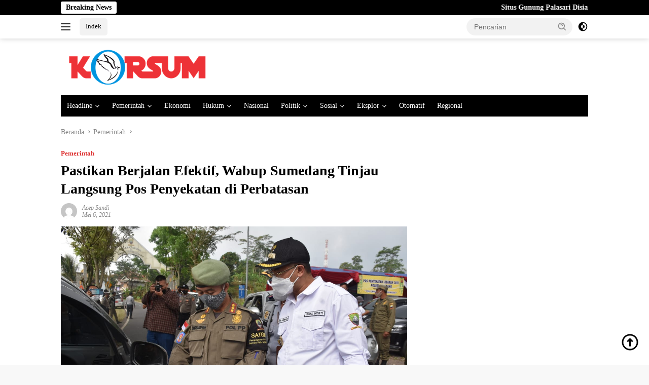

--- FILE ---
content_type: text/html; charset=UTF-8
request_url: https://www.korsum.id/pastikan-berjalan-efektif-wabup-sumedang-tinjau-langsung-pos-penyekatan-di-perbatasan/
body_size: 19920
content:
<!doctype html><html lang="id"><head><script data-no-optimize="1">var litespeed_docref=sessionStorage.getItem("litespeed_docref");litespeed_docref&&(Object.defineProperty(document,"referrer",{get:function(){return litespeed_docref}}),sessionStorage.removeItem("litespeed_docref"));</script> <meta charset="UTF-8"><meta name="viewport" content="width=device-width, initial-scale=1"><link rel="profile" href="https://gmpg.org/xfn/11"><meta name='robots' content='index, follow, max-image-preview:large, max-snippet:-1, max-video-preview:-1' /><title>Berjalan Efektif, Wabup Tinjau Langsung Pos Penyekatan di Perbatasan</title><meta name="description" content="Untuk memastikan Pos Penyekatan berjalan efektif sesuai prosedur yang ditetapkan sekaligus memberikan arahan langsung kepada para petugas di" /><link rel="canonical" href="https://www.korsum.id/pastikan-berjalan-efektif-wabup-sumedang-tinjau-langsung-pos-penyekatan-di-perbatasan/" /><meta property="og:locale" content="id_ID" /><meta property="og:type" content="article" /><meta property="og:title" content="Berjalan Efektif, Wabup Tinjau Langsung Pos Penyekatan di Perbatasan" /><meta property="og:description" content="Untuk memastikan Pos Penyekatan berjalan efektif sesuai prosedur yang ditetapkan sekaligus memberikan arahan langsung kepada para petugas di" /><meta property="og:url" content="https://www.korsum.id/pastikan-berjalan-efektif-wabup-sumedang-tinjau-langsung-pos-penyekatan-di-perbatasan/" /><meta property="og:site_name" content="korsum.id" /><meta property="article:published_time" content="2021-05-06T13:43:10+00:00" /><meta property="article:modified_time" content="2021-05-09T08:13:17+00:00" /><meta property="og:image" content="https://www.korsum.id/wp-content/uploads/2021/05/IMG-20210506-WA0083.jpg" /><meta property="og:image:width" content="1280" /><meta property="og:image:height" content="853" /><meta property="og:image:type" content="image/jpeg" /><meta name="author" content="Acep Sandi" /><meta name="twitter:card" content="summary_large_image" /><meta name="twitter:creator" content="@KoranSumedang" /><meta name="twitter:site" content="@KoranSumedang" /><meta name="twitter:label1" content="Ditulis oleh" /><meta name="twitter:data1" content="Acep Sandi" /><meta name="twitter:label2" content="Estimasi waktu membaca" /><meta name="twitter:data2" content="2 menit" /> <script type="application/ld+json" class="yoast-schema-graph">{"@context":"https://schema.org","@graph":[{"@type":"NewsArticle","@id":"https://www.korsum.id/pastikan-berjalan-efektif-wabup-sumedang-tinjau-langsung-pos-penyekatan-di-perbatasan/#article","isPartOf":{"@id":"https://www.korsum.id/pastikan-berjalan-efektif-wabup-sumedang-tinjau-langsung-pos-penyekatan-di-perbatasan/"},"author":{"name":"Acep Sandi","@id":"https://www.korsum.id/#/schema/person/0f8e278014994abd41633a0607fedf3f"},"headline":"Pastikan Berjalan Efektif, Wabup Sumedang Tinjau Langsung Pos Penyekatan di Perbatasan","datePublished":"2021-05-06T13:43:10+00:00","dateModified":"2021-05-09T08:13:17+00:00","mainEntityOfPage":{"@id":"https://www.korsum.id/pastikan-berjalan-efektif-wabup-sumedang-tinjau-langsung-pos-penyekatan-di-perbatasan/"},"wordCount":279,"commentCount":0,"publisher":{"@id":"https://www.korsum.id/#organization"},"image":{"@id":"https://www.korsum.id/pastikan-berjalan-efektif-wabup-sumedang-tinjau-langsung-pos-penyekatan-di-perbatasan/#primaryimage"},"thumbnailUrl":"https://www.korsum.id/wp-content/uploads/2021/05/IMG-20210506-WA0083.jpg","keywords":["Idul Fitri 1442 Hijriah","Mudik Lebaran","Pos Penyekatan","Wakil Bupati Sumedang"],"articleSection":["Pemerintah"],"inLanguage":"id","potentialAction":[{"@type":"CommentAction","name":"Comment","target":["https://www.korsum.id/pastikan-berjalan-efektif-wabup-sumedang-tinjau-langsung-pos-penyekatan-di-perbatasan/#respond"]}]},{"@type":"WebPage","@id":"https://www.korsum.id/pastikan-berjalan-efektif-wabup-sumedang-tinjau-langsung-pos-penyekatan-di-perbatasan/","url":"https://www.korsum.id/pastikan-berjalan-efektif-wabup-sumedang-tinjau-langsung-pos-penyekatan-di-perbatasan/","name":"Berjalan Efektif, Wabup Tinjau Langsung Pos Penyekatan di Perbatasan","isPartOf":{"@id":"https://www.korsum.id/#website"},"primaryImageOfPage":{"@id":"https://www.korsum.id/pastikan-berjalan-efektif-wabup-sumedang-tinjau-langsung-pos-penyekatan-di-perbatasan/#primaryimage"},"image":{"@id":"https://www.korsum.id/pastikan-berjalan-efektif-wabup-sumedang-tinjau-langsung-pos-penyekatan-di-perbatasan/#primaryimage"},"thumbnailUrl":"https://www.korsum.id/wp-content/uploads/2021/05/IMG-20210506-WA0083.jpg","datePublished":"2021-05-06T13:43:10+00:00","dateModified":"2021-05-09T08:13:17+00:00","description":"Untuk memastikan Pos Penyekatan berjalan efektif sesuai prosedur yang ditetapkan sekaligus memberikan arahan langsung kepada para petugas di","breadcrumb":{"@id":"https://www.korsum.id/pastikan-berjalan-efektif-wabup-sumedang-tinjau-langsung-pos-penyekatan-di-perbatasan/#breadcrumb"},"inLanguage":"id","potentialAction":[{"@type":"ReadAction","target":["https://www.korsum.id/pastikan-berjalan-efektif-wabup-sumedang-tinjau-langsung-pos-penyekatan-di-perbatasan/"]}]},{"@type":"ImageObject","inLanguage":"id","@id":"https://www.korsum.id/pastikan-berjalan-efektif-wabup-sumedang-tinjau-langsung-pos-penyekatan-di-perbatasan/#primaryimage","url":"https://www.korsum.id/wp-content/uploads/2021/05/IMG-20210506-WA0083.jpg","contentUrl":"https://www.korsum.id/wp-content/uploads/2021/05/IMG-20210506-WA0083.jpg","width":1280,"height":853},{"@type":"BreadcrumbList","@id":"https://www.korsum.id/pastikan-berjalan-efektif-wabup-sumedang-tinjau-langsung-pos-penyekatan-di-perbatasan/#breadcrumb","itemListElement":[{"@type":"ListItem","position":1,"name":"KORSUM.id","item":"https://www.korsum.id/"},{"@type":"ListItem","position":2,"name":"Pastikan Berjalan Efektif, Wabup Sumedang Tinjau Langsung Pos Penyekatan di Perbatasan"}]},{"@type":"WebSite","@id":"https://www.korsum.id/#website","url":"https://www.korsum.id/","name":"korsum.id","description":"Kumpulan Berita Online Sumedang Terkini","publisher":{"@id":"https://www.korsum.id/#organization"},"alternateName":"Kumpulan Berita Online Sumedang Terkini","potentialAction":[{"@type":"SearchAction","target":{"@type":"EntryPoint","urlTemplate":"https://www.korsum.id/?s={search_term_string}"},"query-input":{"@type":"PropertyValueSpecification","valueRequired":true,"valueName":"search_term_string"}}],"inLanguage":"id"},{"@type":"Organization","@id":"https://www.korsum.id/#organization","name":"Korsum.id","url":"https://www.korsum.id/","logo":{"@type":"ImageObject","inLanguage":"id","@id":"https://www.korsum.id/#/schema/logo/image/","url":"https://www.korsum.id/wp-content/uploads/2020/01/logo-korsum.png","contentUrl":"https://www.korsum.id/wp-content/uploads/2020/01/logo-korsum.png","width":330,"height":333,"caption":"Korsum.id"},"image":{"@id":"https://www.korsum.id/#/schema/logo/image/"},"sameAs":["https://x.com/KoranSumedang","https://www.youtube.com/channel/UCrCA7vVCtRQDmjYoAHfAh4Q"]},{"@type":"Person","@id":"https://www.korsum.id/#/schema/person/0f8e278014994abd41633a0607fedf3f","name":"Acep Sandi","image":{"@type":"ImageObject","inLanguage":"id","@id":"https://www.korsum.id/#/schema/person/image/","url":"https://secure.gravatar.com/avatar/adab13f028eeb124b41c4491b848bd61365f4bb83a92f1b04e92dd6a07bc0378?s=96&d=mm&r=g","contentUrl":"https://secure.gravatar.com/avatar/adab13f028eeb124b41c4491b848bd61365f4bb83a92f1b04e92dd6a07bc0378?s=96&d=mm&r=g","caption":"Acep Sandi"},"url":"https://www.korsum.id/author/acep-sandi/"}]}</script> <link rel='dns-prefetch' href='//www.googletagmanager.com' /><link rel='dns-prefetch' href='//connect.facebook.net' /><link rel='dns-prefetch' href='//fonts.googleapis.com' /><link rel='dns-prefetch' href='//pagead2.googlesyndication.com' /><link rel="alternate" type="application/rss+xml" title="korsum.id &raquo; Feed" href="https://www.korsum.id/feed/" /><link rel="alternate" type="application/rss+xml" title="korsum.id &raquo; Umpan Komentar" href="https://www.korsum.id/comments/feed/" /><link rel="alternate" type="application/rss+xml" title="korsum.id &raquo; Pastikan Berjalan Efektif, Wabup Sumedang Tinjau Langsung Pos Penyekatan di Perbatasan Umpan Komentar" href="https://www.korsum.id/pastikan-berjalan-efektif-wabup-sumedang-tinjau-langsung-pos-penyekatan-di-perbatasan/feed/" /><link rel="alternate" title="oEmbed (JSON)" type="application/json+oembed" href="https://www.korsum.id/wp-json/oembed/1.0/embed?url=https%3A%2F%2Fwww.korsum.id%2Fpastikan-berjalan-efektif-wabup-sumedang-tinjau-langsung-pos-penyekatan-di-perbatasan%2F" /><link rel="alternate" title="oEmbed (XML)" type="text/xml+oembed" href="https://www.korsum.id/wp-json/oembed/1.0/embed?url=https%3A%2F%2Fwww.korsum.id%2Fpastikan-berjalan-efektif-wabup-sumedang-tinjau-langsung-pos-penyekatan-di-perbatasan%2F&#038;format=xml" /><link data-optimized="2" rel="stylesheet" href="https://www.korsum.id/wp-content/litespeed/css/1f7830586fcc046a7b018f8b1396e889.css?ver=8e86d" /> <script type="litespeed/javascript" data-src="https://www.googletagmanager.com/gtag/js?id=GT-K8M7Z8V" id="google_gtagjs-js"></script> <script id="google_gtagjs-js-after" type="litespeed/javascript">window.dataLayer=window.dataLayer||[];function gtag(){dataLayer.push(arguments)}
gtag("set","linker",{"domains":["www.korsum.id"]});gtag("js",new Date());gtag("set","developer_id.dZTNiMT",!0);gtag("config","GT-K8M7Z8V")</script> <link rel="https://api.w.org/" href="https://www.korsum.id/wp-json/" /><link rel="alternate" title="JSON" type="application/json" href="https://www.korsum.id/wp-json/wp/v2/posts/6633" /><link rel="EditURI" type="application/rsd+xml" title="RSD" href="https://www.korsum.id/xmlrpc.php?rsd" /><meta name="generator" content="Site Kit by Google 1.170.0" /><meta name="google-site-verification" content="H3n_vK0_lOicwr87KLcobB2FZlEP_gH2Ju8oqHv4Jpw" /><link rel="pingback" href="https://www.korsum.id/xmlrpc.php"><script type="litespeed/javascript" data-src="https://pagead2.googlesyndication.com/pagead/js/adsbygoogle.js?client=ca-pub-8054916688406140"
     crossorigin="anonymous"></script> <meta name="google-adsense-platform-account" content="ca-host-pub-2644536267352236"><meta name="google-adsense-platform-domain" content="sitekit.withgoogle.com"> <script type="litespeed/javascript" data-src="https://pagead2.googlesyndication.com/pagead/js/adsbygoogle.js?client=ca-pub-8054916688406140&amp;host=ca-host-pub-2644536267352236" crossorigin="anonymous"></script> <link rel="icon" href="https://www.korsum.id/wp-content/uploads/2020/01/cropped-logo-korsum-90x90.png" sizes="32x32" /><link rel="icon" href="https://www.korsum.id/wp-content/uploads/2020/01/cropped-logo-korsum.png" sizes="192x192" /><link rel="apple-touch-icon" href="https://www.korsum.id/wp-content/uploads/2020/01/cropped-logo-korsum.png" /><meta name="msapplication-TileImage" content="https://www.korsum.id/wp-content/uploads/2020/01/cropped-logo-korsum.png" /></head><body data-rsssl=1 class="wp-singular post-template-default single single-post postid-6633 single-format-standard wp-custom-logo wp-embed-responsive wp-theme-wpberita idtheme kentooz">
<a class="skip-link screen-reader-text" href="#primary">Langsung ke konten</a><div id="topnavwrap" class="gmr-topnavwrap clearfix"><div class="gmr-topnotification"><div class="container"><div class="list-flex"><div class="row-flex"><div class="text-marquee">Breaking News</div></div><div class="row-flex wrap-marquee"><div class="marquee">				<a href="https://www.korsum.id/revitalisasi-situs-gunung-palasari-sumedang-jadi-wisata-budaya/" class="gmr-recent-marquee" title="Situs Gunung Palasari Disiapkan Jadi Destinasi Wisata Budaya dan Sejarah">Situs Gunung Palasari Disiapkan Jadi Destinasi Wisata Budaya dan Sejarah</a>
<a href="https://www.korsum.id/menbud-ri-revitalisasi-situs-cagar-budaya-di-kabupaten-sumedang/" class="gmr-recent-marquee" title="Menbud RI Akan Aktivasi dan Revitalisasi Situs Cagar Budaya di Kabupaten Sumedang">Menbud RI Akan Aktivasi dan Revitalisasi Situs Cagar Budaya di Kabupaten Sumedang</a>
<a href="https://www.korsum.id/jalan-conggeang-ujungjaya-diperbaiki-lewat-dana-ijd-rp19-miliar/" class="gmr-recent-marquee" title="Jalan Conggeang–Ujungjaya Diperkuat, Perbaikan Didanai Inpres Jalan Daerah">Jalan Conggeang–Ujungjaya Diperkuat, Perbaikan Didanai Inpres Jalan Daerah</a>
<a href="https://www.korsum.id/jembatan-sasak-beureum-ujungjaya-diperbaiki-tahun-2026/" class="gmr-recent-marquee" title="Sasak Beureum Ujungjaya Mulai Diperbaiki, Pemkab Sumedang Kucurkan Rp16 Miliar">Sasak Beureum Ujungjaya Mulai Diperbaiki, Pemkab Sumedang Kucurkan Rp16 Miliar</a>
<a href="https://www.korsum.id/jalan-burujul-sanca-buahdua-diperbaiki-akhir-januari-2026/" class="gmr-recent-marquee" title="Perbaikan Jalan Burujul–Sanca Dimulai Akhir Januari 2026">Perbaikan Jalan Burujul–Sanca Dimulai Akhir Januari 2026</a></div></div></div></div></div><div class="container"><div class="list-flex"><div class="row-flex gmr-navleft">
<a id="gmr-responsive-menu" title="Menu" href="#menus" rel="nofollow"><div class="ktz-i-wrap"><span class="ktz-i"></span><span class="ktz-i"></span><span class="ktz-i"></span></div></a><div class="gmr-logo-mobile"><a class="custom-logo-link" href="https://www.korsum.id/" title="korsum.id" rel="home"><img data-lazyloaded="1" src="[data-uri]" class="custom-logo" data-src="https://www.korsum.id/wp-content/uploads/2022/08/cropped-cropped-LOGO-AGUSTUS.png" width="452" height="108" alt="korsum.id" loading="lazy" /></a></div><a href="https://www.korsum.id/" class="topnav-button nomobile heading-text" title="Indek">Indek</a></div><div class="row-flex gmr-navright"><div class="gmr-table-search"><form method="get" class="gmr-searchform searchform" action="https://www.korsum.id/">
<input type="text" name="s" id="s" placeholder="Pencarian" />
<input type="hidden" name="post_type" value="post" />
<button type="submit" role="button" class="gmr-search-submit gmr-search-icon">
<svg xmlns="http://www.w3.org/2000/svg" aria-hidden="true" role="img" width="1em" height="1em" preserveAspectRatio="xMidYMid meet" viewBox="0 0 24 24"><path fill="currentColor" d="M10 18a7.952 7.952 0 0 0 4.897-1.688l4.396 4.396l1.414-1.414l-4.396-4.396A7.952 7.952 0 0 0 18 10c0-4.411-3.589-8-8-8s-8 3.589-8 8s3.589 8 8 8zm0-14c3.309 0 6 2.691 6 6s-2.691 6-6 6s-6-2.691-6-6s2.691-6 6-6z"/><path fill="currentColor" d="M11.412 8.586c.379.38.588.882.588 1.414h2a3.977 3.977 0 0 0-1.174-2.828c-1.514-1.512-4.139-1.512-5.652 0l1.412 1.416c.76-.758 2.07-.756 2.826-.002z"/></svg>
</button></form></div>
<a class="darkmode-button topnav-button" title="Mode Gelap" href="#" rel="nofollow"><svg xmlns="http://www.w3.org/2000/svg" aria-hidden="true" role="img" width="1em" height="1em" preserveAspectRatio="xMidYMid meet" viewBox="0 0 24 24"><g fill="currentColor"><path d="M12 16a4 4 0 0 0 0-8v8Z"/><path fill-rule="evenodd" d="M12 2C6.477 2 2 6.477 2 12s4.477 10 10 10s10-4.477 10-10S17.523 2 12 2Zm0 2v4a4 4 0 1 0 0 8v4a8 8 0 1 0 0-16Z" clip-rule="evenodd"/></g></svg></a><div class="gmr-search-btn">
<a id="search-menu-button" class="topnav-button gmr-search-icon" title="Pencarian" href="#" rel="nofollow"><svg xmlns="http://www.w3.org/2000/svg" aria-hidden="true" role="img" width="1em" height="1em" preserveAspectRatio="xMidYMid meet" viewBox="0 0 24 24"><path fill="none" stroke="currentColor" stroke-linecap="round" stroke-width="2" d="m21 21l-4.486-4.494M19 10.5a8.5 8.5 0 1 1-17 0a8.5 8.5 0 0 1 17 0Z"/></svg></a><div id="search-dropdown-container" class="search-dropdown search"><form method="get" class="gmr-searchform searchform" action="https://www.korsum.id/">
<input type="text" name="s" id="s" placeholder="Pencarian" />
<button type="submit" class="gmr-search-submit gmr-search-icon"><svg xmlns="http://www.w3.org/2000/svg" aria-hidden="true" role="img" width="1em" height="1em" preserveAspectRatio="xMidYMid meet" viewBox="0 0 24 24"><path fill="currentColor" d="M10 18a7.952 7.952 0 0 0 4.897-1.688l4.396 4.396l1.414-1.414l-4.396-4.396A7.952 7.952 0 0 0 18 10c0-4.411-3.589-8-8-8s-8 3.589-8 8s3.589 8 8 8zm0-14c3.309 0 6 2.691 6 6s-2.691 6-6 6s-6-2.691-6-6s2.691-6 6-6z"/><path fill="currentColor" d="M11.412 8.586c.379.38.588.882.588 1.414h2a3.977 3.977 0 0 0-1.174-2.828c-1.514-1.512-4.139-1.512-5.652 0l1.412 1.416c.76-.758 2.07-.756 2.826-.002z"/></svg></button></form></div></div></div></div></div></div><div id="page" class="site"><header id="masthead" class="site-header"><div class="container"><div class="site-branding"><div class="gmr-logo"><div class="gmr-logo-wrap"><a class="custom-logo-link logolink" href="https://www.korsum.id" title="korsum.id" rel="home"><img data-lazyloaded="1" src="[data-uri]" class="custom-logo" data-src="https://www.korsum.id/wp-content/uploads/2022/08/cropped-cropped-LOGO-AGUSTUS.png" width="452" height="108" alt="korsum.id" loading="lazy" /></a><div class="close-topnavmenu-wrap"><a id="close-topnavmenu-button" rel="nofollow" href="#"><svg xmlns="http://www.w3.org/2000/svg" aria-hidden="true" role="img" width="1em" height="1em" preserveAspectRatio="xMidYMid meet" viewBox="0 0 32 32"><path fill="currentColor" d="M24 9.4L22.6 8L16 14.6L9.4 8L8 9.4l6.6 6.6L8 22.6L9.4 24l6.6-6.6l6.6 6.6l1.4-1.4l-6.6-6.6L24 9.4z"/></svg></a></div></div></div></div></div></header><div id="main-nav-wrap" class="gmr-mainmenu-wrap"><div class="container"><nav id="main-nav" class="main-navigation gmr-mainmenu"><ul id="primary-menu" class="menu"><li id="menu-item-7748" class="menu-item menu-item-type-taxonomy menu-item-object-category menu-item-has-children menu-item-7748"><a href="https://www.korsum.id/category/berita-utama/">Headline</a><ul class="sub-menu"><li id="menu-item-8272" class="menu-item menu-item-type-taxonomy menu-item-object-category menu-item-8272"><a href="https://www.korsum.id/category/berita-utama/peristiwa/">Peristiwa</a></li></ul></li><li id="menu-item-354" class="menu-item menu-item-type-taxonomy menu-item-object-category current-post-ancestor current-menu-parent current-post-parent menu-item-has-children menu-item-354"><a href="https://www.korsum.id/category/pemerintah/">Pemerintah</a><ul class="sub-menu"><li id="menu-item-8274" class="menu-item menu-item-type-taxonomy menu-item-object-category menu-item-8274"><a href="https://www.korsum.id/category/pemerintah/eksekutif/">Eksekutif</a></li><li id="menu-item-8275" class="menu-item menu-item-type-taxonomy menu-item-object-category menu-item-8275"><a href="https://www.korsum.id/category/pemerintah/skpd/">SKPD</a></li><li id="menu-item-350" class="menu-item menu-item-type-taxonomy menu-item-object-category menu-item-350"><a href="https://www.korsum.id/category/pemerintah/desa/">Desa</a></li></ul></li><li id="menu-item-351" class="menu-item menu-item-type-taxonomy menu-item-object-category menu-item-351"><a href="https://www.korsum.id/category/ekonomi/">Ekonomi</a></li><li id="menu-item-352" class="menu-item menu-item-type-taxonomy menu-item-object-category menu-item-has-children menu-item-352"><a href="https://www.korsum.id/category/hukum/">Hukum</a><ul class="sub-menu"><li id="menu-item-8281" class="menu-item menu-item-type-taxonomy menu-item-object-category menu-item-8281"><a href="https://www.korsum.id/category/hukum/tni/">TNI</a></li><li id="menu-item-8280" class="menu-item menu-item-type-taxonomy menu-item-object-category menu-item-8280"><a href="https://www.korsum.id/category/hukum/polri/">Polri</a></li><li id="menu-item-8278" class="menu-item menu-item-type-taxonomy menu-item-object-category menu-item-8278"><a href="https://www.korsum.id/category/hukum/kejaksaan/">Kejaksaan</a></li><li id="menu-item-8279" class="menu-item menu-item-type-taxonomy menu-item-object-category menu-item-8279"><a href="https://www.korsum.id/category/hukum/pengadilan/">Pengadilan</a></li></ul></li><li id="menu-item-355" class="menu-item menu-item-type-taxonomy menu-item-object-category menu-item-355"><a href="https://www.korsum.id/category/nasional/">Nasional</a></li><li id="menu-item-357" class="menu-item menu-item-type-taxonomy menu-item-object-category menu-item-has-children menu-item-357"><a href="https://www.korsum.id/category/politik/">Politik</a><ul class="sub-menu"><li id="menu-item-8276" class="menu-item menu-item-type-taxonomy menu-item-object-category menu-item-8276"><a href="https://www.korsum.id/category/politik/legislatif/">Legislatif</a></li><li id="menu-item-8277" class="menu-item menu-item-type-taxonomy menu-item-object-category menu-item-8277"><a href="https://www.korsum.id/category/politik/parpol/">Parpol</a></li></ul></li><li id="menu-item-8282" class="menu-item menu-item-type-taxonomy menu-item-object-category menu-item-has-children menu-item-8282"><a href="https://www.korsum.id/category/berita-sosial/">Sosial</a><ul class="sub-menu"><li id="menu-item-358" class="menu-item menu-item-type-taxonomy menu-item-object-category menu-item-358"><a href="https://www.korsum.id/category/berita-sosial/pendidikan/">Pendidikan</a></li><li id="menu-item-374" class="menu-item menu-item-type-taxonomy menu-item-object-category menu-item-374"><a href="https://www.korsum.id/category/berita-sosial/kesehatan/">Kesehatan</a></li><li id="menu-item-8283" class="menu-item menu-item-type-taxonomy menu-item-object-category menu-item-8283"><a href="https://www.korsum.id/category/berita-sosial/berita-budaya/">Budaya</a></li></ul></li><li id="menu-item-8284" class="menu-item menu-item-type-taxonomy menu-item-object-category menu-item-has-children menu-item-8284"><a href="https://www.korsum.id/category/eksplor/">Eksplor</a><ul class="sub-menu"><li id="menu-item-8286" class="menu-item menu-item-type-taxonomy menu-item-object-category menu-item-8286"><a href="https://www.korsum.id/category/eksplor/wisata/">Wisata</a></li><li id="menu-item-8285" class="menu-item menu-item-type-taxonomy menu-item-object-category menu-item-8285"><a href="https://www.korsum.id/category/eksplor/kuliner/">Kuliner</a></li></ul></li><li id="menu-item-356" class="menu-item menu-item-type-taxonomy menu-item-object-category menu-item-356"><a href="https://www.korsum.id/category/otomatif/">Otomatif</a></li><li id="menu-item-376" class="menu-item menu-item-type-taxonomy menu-item-object-category menu-item-376"><a href="https://www.korsum.id/category/regional/">Regional</a></li></ul></nav></div></div><div id="content" class="gmr-content"><div class="container"><div class="row"><main id="primary" class="site-main col-md-8"><article id="post-6633" class="content-single post-6633 post type-post status-publish format-standard has-post-thumbnail hentry category-pemerintah tag-idul-fitri-1442-hijriah tag-mudik-lebaran tag-pos-penyekatan tag-wakil-bupati-sumedang"><div class="breadcrumbs" itemscope itemtype="https://schema.org/BreadcrumbList">
<span class="first-cl" itemprop="itemListElement" itemscope itemtype="https://schema.org/ListItem">
<a itemscope itemtype="https://schema.org/WebPage" itemprop="item" itemid="https://www.korsum.id/" href="https://www.korsum.id/"><span itemprop="name">Beranda</span></a>
<span itemprop="position" content="1"></span>
</span>
<span class="separator"></span>
<span class="0-cl" itemprop="itemListElement" itemscope itemtype="http://schema.org/ListItem">
<a itemscope itemtype="https://schema.org/WebPage" itemprop="item" itemid="https://www.korsum.id/category/pemerintah/" href="https://www.korsum.id/category/pemerintah/"><span itemprop="name">Pemerintah</span></a>
<span itemprop="position" content="2"></span>
</span>
<span class="separator"></span>
<span class="last-cl" itemscope itemtype="https://schema.org/ListItem">
<span itemprop="name">Pastikan Berjalan Efektif, Wabup Sumedang Tinjau Langsung Pos Penyekatan di Perbatasan</span>
<span itemprop="position" content="3"></span>
</span></div><header class="entry-header entry-header-single"><div class="gmr-meta-topic"><strong><span class="cat-links-content"><a href="https://www.korsum.id/category/pemerintah/" rel="category tag">Pemerintah</a></span></strong>&nbsp;&nbsp;</div><h1 class="entry-title"><strong>Pastikan Berjalan Efektif, Wabup Sumedang Tinjau Langsung Pos Penyekatan di Perbatasan</strong></h1><div class="list-table clearfix"><div class="table-row"><div class="table-cell gmr-gravatar-metasingle"><a class="url" href="https://www.korsum.id/author/acep-sandi/" title="Permalink ke: Acep Sandi"><img data-lazyloaded="1" src="[data-uri]" alt='' data-src='https://secure.gravatar.com/avatar/adab13f028eeb124b41c4491b848bd61365f4bb83a92f1b04e92dd6a07bc0378?s=32&#038;d=mm&#038;r=g' data-srcset='https://secure.gravatar.com/avatar/adab13f028eeb124b41c4491b848bd61365f4bb83a92f1b04e92dd6a07bc0378?s=64&#038;d=mm&#038;r=g 2x' class='avatar avatar-32 photo img-cicle' height='32' width='32' decoding='async'/></a></div><div class="table-cell gmr-content-metasingle"><div class="meta-content gmr-content-metasingle"><span class="author vcard"><a class="url fn n" href="https://www.korsum.id/author/acep-sandi/" title="Acep Sandi">Acep Sandi</a></span></div><div class="meta-content gmr-content-metasingle"><span class="posted-on"><time class="entry-date published" datetime="2021-05-06T20:43:10+07:00">Mei 6, 2021</time><time class="updated" datetime="2021-05-09T15:13:17+07:00">Mei 9, 2021</time></span></div></div></div></div></header><figure class="post-thumbnail gmr-thumbnail-single">
<img data-lazyloaded="1" src="[data-uri]" width="1280" height="853" data-src="https://www.korsum.id/wp-content/uploads/2021/05/IMG-20210506-WA0083.jpg" class="attachment-post-thumbnail size-post-thumbnail wp-post-image" alt="" decoding="async" fetchpriority="high" data-srcset="https://www.korsum.id/wp-content/uploads/2021/05/IMG-20210506-WA0083.jpg 1280w, https://www.korsum.id/wp-content/uploads/2021/05/IMG-20210506-WA0083-768x512.jpg 768w" data-sizes="(max-width: 1280px) 100vw, 1280px" /></figure><div class="single-wrap"><div class="entry-content entry-content-single clearfix"><p><strong>Sumedang, KORSUM</strong> &#8211; Untuk memastikan Pos Penyekatan berjalan efektif sesuai prosedur yang ditetapkan sekaligus memberikan arahan langsung kepada para petugas di lapangan, menjelang Hari Raya Idul Fitri 1442 Hijriah.</p><p><strong><a href="https://www.korsum.id/tag/wakil-bupati-sumedang/">Wakil Bupati Sumedang</a></strong> H Erwan Setiawan beserta para Asisten Setda, sebagian Kepala Perangkat Daerah, serta unsur TNI dan Polri melaksanakan Monitoring Pos Penyekatan di Cikaramas Kecamatan Tanjungmedar dan Pos Penyekatan Simpang Kecamatan Pamulihan, Kamis (6/5/2021).</p><p>Penyekatan sendiri, dilakukan bagi para pemudik yang masuk dari luar Kabupaten Sumedang guna untuk memotong mata rantai penyebaran Covid-19.</p><div style="clear:both; margin-top:0em; margin-bottom:1em;"><a href="https://www.korsum.id/bupati-sumedang-ada-tiga-tahapan-dalam-berorganisasi-dan-ada-lima-kategori-kader-ansor/" target="_blank" rel="dofollow" class="u5e582160c5dce464df98229337959f37"><div style="padding-left:1em; padding-right:1em;"><span class="ctaText">Baca Juga</span>&nbsp; <span class="postTitle">Bupati Sumedang : Ada Tiga Tahapan dalam Berorganisasi, dan Ada Lima Kategori Kader Ansor</span></div></a></div><p>&#8220;Penyekatan di semua akses masuk ke <strong><a href="https://tahu.sumedangkab.go.id/">Kabupaten Sumedang</a></strong> ini, sebagai Pemerintah Daerah Kabupaten Sumedang dalam<br>ikhtiar mencegah penyebaran Covid-19,&#8221; kata Wabup disela peninjauan.</p><p>Pada kesempatan itu, Wabup juga turut memeriksa kendaraan yang melintas dan menanyakan maksud tujuan pengemudi datang ke Kabupaten Sumedang.</p><p>Menurutnya, hasil pantauan di lapangan di Pos Penyekatan Desa Cikaramas Kecamatan <strong><a href="https://www.korsum.id/tag/tanjungmedar/">Tanjungmedar</a></strong> pelaksanaannya relatif lancar dan lalu lintas tidak begitu padat.</p><p>&#8220;Tadi ada beberapa kendaraan yang kami putar balik karena tidak sesuai dengan izin kedatangannya ke Kabupaten Sumedang, terutama plat nomor kendaraan dari luar daerah,&#8221; tuturnya.</p><div style="clear:both; margin-top:0em; margin-bottom:1em;"><a href="https://www.korsum.id/dampak-pandemi-covid-19-dishub-sumedang-akan-lakukan-karantina-wilayah-parsial/" target="_blank" rel="dofollow" class="u7778725221d63db46cce32468efcc8a1"><div style="padding-left:1em; padding-right:1em;"><span class="ctaText">Baca Juga</span>&nbsp; <span class="postTitle">Dampak Pandemi Covid 19 Dishub Sumedang Akan Lakukan Karantina Wilayah Parsial</span></div></a></div><p><strong><a href="https://www.korsum.id/tag/wakil-bupati-sumedang/">Wabup</a></strong> juga melaporkan hasil temuannya di lapangan pada saat pemeriksaan, termasuk adanya kendaraan roda empat berplat nomor Bogor.</p><p>&#8220;Alasannya mau nengok saudara sakit di Jatinangor. Tapi karena tidak dilengkapi dengan surat-surat dari daerah asalnya, kami putar balikkan,&#8221; tegasnya.</p><p>Sementara Pos Penyekatan di Simpang Pamulihan, Wabup mengatakan, keberadaannya bersifat Pos Pam untuk pengamanan Idul Fitri juga dan lapis kedua penyekatan dari pos-pos sebelumnya.</p><p>&#8220;Sifatnya hanya Pos Pam dan juga penyaringan atau filter kendaraan yang lolos di Pos Penyekatan Jatinangor dan Cimanggung. Ternyata setelah diperiksa mereka tidak memenuhi syarat sesuai ketentuan yang berlaku. Kita suruh putar balik di sini untuk kembali,&#8221; ucapnya.</p><div style="clear:both; margin-top:0em; margin-bottom:1em;"><a href="https://www.korsum.id/wujudkan-sumedang-kota-parawisata-disparbudpora-lakukan-indentifikasi-sejumlah-permasalahan/" target="_blank" rel="dofollow" class="u02cf9eb419da3a6eee576b0390353cf3"><div style="padding-left:1em; padding-right:1em;"><span class="ctaText">Baca Juga</span>&nbsp; <span class="postTitle">Wujudkan Sumedang Kota Pariwisata, Disparbudpora Lakukan Indentifikasi Sejumlah Permasalahan</span></div></a></div><footer class="entry-footer entry-footer-single">
<span class="tags-links heading-text"><strong><a href="https://www.korsum.id/tag/idul-fitri-1442-hijriah/" rel="tag">Idul Fitri 1442 Hijriah</a> <a href="https://www.korsum.id/tag/mudik-lebaran/" rel="tag">Mudik Lebaran</a> <a href="https://www.korsum.id/tag/pos-penyekatan/" rel="tag">Pos Penyekatan</a> <a href="https://www.korsum.id/tag/wakil-bupati-sumedang/" rel="tag">Wakil Bupati Sumedang</a></strong></span><div class="gmr-cf-metacontent heading-text meta-content"></div></footer></div></div><div class="list-table clearfix"><div class="table-row"><div class="table-cell"><span class="comments-link heading-text"><a href="https://www.korsum.id/pastikan-berjalan-efektif-wabup-sumedang-tinjau-langsung-pos-penyekatan-di-perbatasan/#respond"><svg xmlns="http://www.w3.org/2000/svg" aria-hidden="true" role="img" width="1em" height="1em" preserveAspectRatio="xMidYMid meet" viewBox="0 0 16 16"><path fill="#888" d="M3.05 3A2.5 2.5 0 0 1 5.5 1H12a3 3 0 0 1 3 3v4.5a2.5 2.5 0 0 1-2 2.45V11a2 2 0 0 1-2 2H7.16l-2.579 1.842A1 1 0 0 1 3 14.028V13a2 2 0 0 1-2-2V5a2 2 0 0 1 2-2h.05Zm1.035 0H11a2 2 0 0 1 2 2v4.915A1.5 1.5 0 0 0 14 8.5V4a2 2 0 0 0-2-2H5.5a1.5 1.5 0 0 0-1.415 1ZM12 11V5a1 1 0 0 0-1-1H3a1 1 0 0 0-1 1v6a1 1 0 0 0 1 1h1v2.028L6.84 12H11a1 1 0 0 0 1-1Z"/></svg><span class="text-comment">Komentar</span></a></span></div><div class="table-cell gmr-content-share"><ul class="gmr-socialicon-share pull-right"><li class="facebook"><a href="https://www.facebook.com/sharer/sharer.php?u=https%3A%2F%2Fwww.korsum.id%2Fpastikan-berjalan-efektif-wabup-sumedang-tinjau-langsung-pos-penyekatan-di-perbatasan%2F" target="_blank" rel="nofollow" title="Facebook Share"><svg xmlns="http://www.w3.org/2000/svg" aria-hidden="true" role="img" width="1em" height="1em" preserveAspectRatio="xMidYMid meet" viewBox="0 0 32 32"><path fill="#4267b2" d="M19.254 2C15.312 2 13 4.082 13 8.826V13H8v5h5v12h5V18h4l1-5h-5V9.672C18 7.885 18.583 7 20.26 7H23V2.205C22.526 2.141 21.145 2 19.254 2z"/></svg></a></li><li class="twitter"><a href="https://twitter.com/intent/tweet?url=https%3A%2F%2Fwww.korsum.id%2Fpastikan-berjalan-efektif-wabup-sumedang-tinjau-langsung-pos-penyekatan-di-perbatasan%2F&amp;text=Pastikan%20Berjalan%20Efektif%2C%20Wabup%20Sumedang%20Tinjau%20Langsung%20Pos%20Penyekatan%20di%20Perbatasan" target="_blank" rel="nofollow" title="Tweet Ini"><svg xmlns="http://www.w3.org/2000/svg" width="24" height="24" viewBox="0 0 24 24"><path fill="currentColor" d="M18.205 2.25h3.308l-7.227 8.26l8.502 11.24H16.13l-5.214-6.817L4.95 21.75H1.64l7.73-8.835L1.215 2.25H8.04l4.713 6.231l5.45-6.231Zm-1.161 17.52h1.833L7.045 4.126H5.078L17.044 19.77Z"/></svg></a></li><li class="pin"><a href="https://pinterest.com/pin/create/button/?url=https%3A%2F%2Fwww.korsum.id%2Fpastikan-berjalan-efektif-wabup-sumedang-tinjau-langsung-pos-penyekatan-di-perbatasan%2F&amp;desciption=Pastikan%20Berjalan%20Efektif%2C%20Wabup%20Sumedang%20Tinjau%20Langsung%20Pos%20Penyekatan%20di%20Perbatasan&amp;media=https%3A%2F%2Fwww.korsum.id%2Fwp-content%2Fuploads%2F2021%2F05%2FIMG-20210506-WA0083.jpg" target="_blank" rel="nofollow" title="Tweet Ini"><svg xmlns="http://www.w3.org/2000/svg" aria-hidden="true" role="img" width="1em" height="1em" preserveAspectRatio="xMidYMid meet" viewBox="0 0 32 32"><path fill="#e60023" d="M16.75.406C10.337.406 4 4.681 4 11.6c0 4.4 2.475 6.9 3.975 6.9c.619 0 .975-1.725.975-2.212c0-.581-1.481-1.819-1.481-4.238c0-5.025 3.825-8.588 8.775-8.588c4.256 0 7.406 2.419 7.406 6.863c0 3.319-1.331 9.544-5.644 9.544c-1.556 0-2.888-1.125-2.888-2.737c0-2.363 1.65-4.65 1.65-7.088c0-4.137-5.869-3.387-5.869 1.613c0 1.05.131 2.212.6 3.169c-.863 3.713-2.625 9.244-2.625 13.069c0 1.181.169 2.344.281 3.525c.212.238.106.213.431.094c3.15-4.313 3.038-5.156 4.463-10.8c.769 1.463 2.756 2.25 4.331 2.25c6.637 0 9.619-6.469 9.619-12.3c0-6.206-5.363-10.256-11.25-10.256z"/></svg></a></li><li class="telegram"><a href="https://t.me/share/url?url=https%3A%2F%2Fwww.korsum.id%2Fpastikan-berjalan-efektif-wabup-sumedang-tinjau-langsung-pos-penyekatan-di-perbatasan%2F&amp;text=Pastikan%20Berjalan%20Efektif%2C%20Wabup%20Sumedang%20Tinjau%20Langsung%20Pos%20Penyekatan%20di%20Perbatasan" target="_blank" rel="nofollow" title="Telegram Share"><svg xmlns="http://www.w3.org/2000/svg" aria-hidden="true" role="img" width="1em" height="1em" preserveAspectRatio="xMidYMid meet" viewBox="0 0 15 15"><path fill="none" stroke="#08c" stroke-linejoin="round" d="m14.5 1.5l-14 5l4 2l6-4l-4 5l6 4l2-12Z"/></svg></a></li><li class="whatsapp"><a href="https://api.whatsapp.com/send?text=Pastikan%20Berjalan%20Efektif%2C%20Wabup%20Sumedang%20Tinjau%20Langsung%20Pos%20Penyekatan%20di%20Perbatasan https%3A%2F%2Fwww.korsum.id%2Fpastikan-berjalan-efektif-wabup-sumedang-tinjau-langsung-pos-penyekatan-di-perbatasan%2F" target="_blank" rel="nofollow" title="Kirim Ke WhatsApp"><svg xmlns="http://www.w3.org/2000/svg" aria-hidden="true" role="img" width="1em" height="1em" preserveAspectRatio="xMidYMid meet" viewBox="0 0 32 32"><path fill="#25d366" d="M23.328 19.177c-.401-.203-2.354-1.156-2.719-1.292c-.365-.13-.63-.198-.896.203c-.26.391-1.026 1.286-1.26 1.547s-.464.281-.859.104c-.401-.203-1.682-.62-3.203-1.984c-1.188-1.057-1.979-2.359-2.214-2.76c-.234-.396-.026-.62.172-.818c.182-.182.401-.458.604-.698c.193-.24.255-.401.396-.661c.13-.281.063-.5-.036-.698s-.896-2.161-1.229-2.943c-.318-.776-.651-.677-.896-.677c-.229-.021-.495-.021-.76-.021s-.698.099-1.063.479c-.365.401-1.396 1.359-1.396 3.297c0 1.943 1.427 3.823 1.625 4.104c.203.26 2.807 4.26 6.802 5.979c.953.401 1.693.641 2.271.839c.953.302 1.823.26 2.51.161c.76-.125 2.354-.964 2.688-1.901c.339-.943.339-1.724.24-1.901c-.099-.182-.359-.281-.76-.458zM16.083 29h-.021c-2.365 0-4.703-.641-6.745-1.839l-.479-.286l-5 1.302l1.344-4.865l-.323-.5a13.166 13.166 0 0 1-2.021-7.01c0-7.26 5.943-13.182 13.255-13.182c3.542 0 6.865 1.38 9.365 3.88a13.058 13.058 0 0 1 3.88 9.323C29.328 23.078 23.39 29 16.088 29zM27.359 4.599C24.317 1.661 20.317 0 16.062 0C7.286 0 .14 7.115.135 15.859c0 2.792.729 5.516 2.125 7.927L0 32l8.448-2.203a16.13 16.13 0 0 0 7.615 1.932h.005c8.781 0 15.927-7.115 15.932-15.865c0-4.234-1.651-8.219-4.661-11.214z"/></svg></a></li></ul></div></div></div></article><div id="fb-root"></div><div id="comments" class="gmr-fb-comments"><div id="respond" class="comment-respond"><div class="fb-comments" data-href="https://www.korsum.id/pastikan-berjalan-efektif-wabup-sumedang-tinjau-langsung-pos-penyekatan-di-perbatasan/" data-lazy="true" data-numposts="5" data-width="100%"></div></div></div></main><aside id="secondary" class="widget-area col-md-4 pos-sticky"><section id="custom_html-5" class="widget_text widget widget_custom_html"><div class="textwidget custom-html-widget"><script type="litespeed/javascript" data-src="https://pagead2.googlesyndication.com/pagead/js/adsbygoogle.js?client=ca-pub-8054916688406140"
     crossorigin="anonymous"></script> 
<ins class="adsbygoogle"
style="display:block"
data-ad-client="ca-pub-8054916688406140"
data-ad-slot="3534299794"
data-ad-format="auto"
data-full-width-responsive="true"></ins> <script type="litespeed/javascript">(adsbygoogle=window.adsbygoogle||[]).push({})</script></div></section></aside></div></div></div><footer id="colophon" class="site-footer"><div class="container"><div class="site-info"><div class="gmr-footer-logo">
<a href="https://www.korsum.id" class="custom-footerlogo-link" title="korsum.id"><img data-lazyloaded="1" src="[data-uri]" width="452" height="119" data-src="https://www.korsum.id/wp-content/uploads/2022/08/LOGO-AGUSTUS.png" alt="korsum.id" title="korsum.id" loading="lazy" /></a></div><div class="gmr-social-icons"><ul class="social-icon"><li><a href="https://www.facebook.com/koran.sumedang/" title="Facebook" class="facebook notrename" target="_blank" rel="nofollow"><svg xmlns="http://www.w3.org/2000/svg" xmlns:xlink="http://www.w3.org/1999/xlink" aria-hidden="true" focusable="false" width="1em" height="1em" style="vertical-align: -0.125em;-ms-transform: rotate(360deg); -webkit-transform: rotate(360deg); transform: rotate(360deg);" preserveAspectRatio="xMidYMid meet" viewBox="0 0 24 24"><path d="M13 9h4.5l-.5 2h-4v9h-2v-9H7V9h4V7.128c0-1.783.186-2.43.534-3.082a3.635 3.635 0 0 1 1.512-1.512C13.698 2.186 14.345 2 16.128 2c.522 0 .98.05 1.372.15V4h-1.372c-1.324 0-1.727.078-2.138.298c-.304.162-.53.388-.692.692c-.22.411-.298.814-.298 2.138V9z" fill="#888888"/><rect x="0" y="0" width="24" height="24" fill="rgba(0, 0, 0, 0)" /></svg></a></li><li><a href="https://twitter.com/KoranSumedang" title="Twitter" class="twitter notrename" target="_blank" rel="nofollow"><svg xmlns="http://www.w3.org/2000/svg" width="1em" height="1em" viewBox="0 0 24 24" style="vertical-align: -0.125em;-ms-transform: rotate(360deg); -webkit-transform: rotate(360deg); transform: rotate(360deg);"><path fill="currentColor" d="M18.205 2.25h3.308l-7.227 8.26l8.502 11.24H16.13l-5.214-6.817L4.95 21.75H1.64l7.73-8.835L1.215 2.25H8.04l4.713 6.231l5.45-6.231Zm-1.161 17.52h1.833L7.045 4.126H5.078L17.044 19.77Z"/></svg></a></li><li><a href="https://www.instagram.com/koransumedang/" title="Instagram" class="instagram notrename" target="_blank" rel="nofollow"><svg xmlns="http://www.w3.org/2000/svg" xmlns:xlink="http://www.w3.org/1999/xlink" aria-hidden="true" focusable="false" width="1em" height="1em" style="vertical-align: -0.125em;-ms-transform: rotate(360deg); -webkit-transform: rotate(360deg); transform: rotate(360deg);" preserveAspectRatio="xMidYMid meet" viewBox="0 0 256 256"><path d="M128 80a48 48 0 1 0 48 48a48.054 48.054 0 0 0-48-48zm0 80a32 32 0 1 1 32-32a32.036 32.036 0 0 1-32 32zm44-132H84a56.064 56.064 0 0 0-56 56v88a56.064 56.064 0 0 0 56 56h88a56.064 56.064 0 0 0 56-56V84a56.064 56.064 0 0 0-56-56zm40 144a40.045 40.045 0 0 1-40 40H84a40.045 40.045 0 0 1-40-40V84a40.045 40.045 0 0 1 40-40h88a40.045 40.045 0 0 1 40 40zm-20-96a12 12 0 1 1-12-12a12 12 0 0 1 12 12z" fill="#888888"/><rect x="0" y="0" width="256" height="256" fill="rgba(0, 0, 0, 0)" /></svg></a></li><li><a href="https://www.youtube.com/channel/UCrCA7vVCtRQDmjYoAHfAh4Q" title="Youtube" class="youtube notrename" target="_blank" rel="nofollow"><svg xmlns="http://www.w3.org/2000/svg" xmlns:xlink="http://www.w3.org/1999/xlink" aria-hidden="true" focusable="false" width="1em" height="1em" style="vertical-align: -0.125em;-ms-transform: rotate(360deg); -webkit-transform: rotate(360deg); transform: rotate(360deg);" preserveAspectRatio="xMidYMid meet" viewBox="0 0 24 24"><path d="M19.606 6.995c-.076-.298-.292-.523-.539-.592C18.63 6.28 16.5 6 12 6s-6.628.28-7.069.403c-.244.068-.46.293-.537.592C4.285 7.419 4 9.196 4 12s.285 4.58.394 5.006c.076.297.292.522.538.59C5.372 17.72 7.5 18 12 18s6.629-.28 7.069-.403c.244-.068.46-.293.537-.592C19.715 16.581 20 14.8 20 12s-.285-4.58-.394-5.005zm1.937-.497C22 8.28 22 12 22 12s0 3.72-.457 5.502c-.254.985-.997 1.76-1.938 2.022C17.896 20 12 20 12 20s-5.893 0-7.605-.476c-.945-.266-1.687-1.04-1.938-2.022C2 15.72 2 12 2 12s0-3.72.457-5.502c.254-.985.997-1.76 1.938-2.022C6.107 4 12 4 12 4s5.896 0 7.605.476c.945.266 1.687 1.04 1.938 2.022zM10 15.5v-7l6 3.5l-6 3.5z" fill="#888888"/><rect x="0" y="0" width="24" height="24" fill="rgba(0, 0, 0, 0)" /></svg></a></li><li><a href="https://www.korsum.id/feed/" title="RSS" class="rss notrename" target="_blank" rel="nofollow"><svg xmlns="http://www.w3.org/2000/svg" xmlns:xlink="http://www.w3.org/1999/xlink" aria-hidden="true" focusable="false" width="1em" height="1em" style="vertical-align: -0.125em;-ms-transform: rotate(360deg); -webkit-transform: rotate(360deg); transform: rotate(360deg);" preserveAspectRatio="xMidYMid meet" viewBox="0 0 24 24"><path d="M5.996 19.97a1.996 1.996 0 1 1 0-3.992a1.996 1.996 0 0 1 0 3.992zm-.876-7.993a.998.998 0 0 1-.247-1.98a8.103 8.103 0 0 1 9.108 8.04v.935a.998.998 0 1 1-1.996 0v-.934a6.108 6.108 0 0 0-6.865-6.06zM4 5.065a.998.998 0 0 1 .93-1.063c7.787-.519 14.518 5.372 15.037 13.158c.042.626.042 1.254 0 1.88a.998.998 0 1 1-1.992-.133c.036-.538.036-1.077 0-1.614c-.445-6.686-6.225-11.745-12.91-11.299A.998.998 0 0 1 4 5.064z" fill="#888888"/><rect x="0" y="0" width="24" height="24" fill="rgba(0, 0, 0, 0)" /></svg></a></li></ul></div></div><div class="heading-text text-center"><div class="footer-menu"><ul id="menu-footer-menu" class="menu"><li id="menu-item-7590" class="menu-item menu-item-type-custom menu-item-object-custom menu-item-home menu-item-7590"><a href="https://www.korsum.id/">Beranda</a></li><li id="menu-item-7591" class="menu-item menu-item-type-post_type menu-item-object-page menu-item-7591"><a href="https://www.korsum.id/iklan/">Iklan</a></li><li id="menu-item-7592" class="menu-item menu-item-type-post_type menu-item-object-page menu-item-7592"><a href="https://www.korsum.id/kontak-redaksi/">Kontak</a></li><li id="menu-item-7593" class="menu-item menu-item-type-post_type menu-item-object-page menu-item-7593"><a href="https://www.korsum.id/pedoman-media-cyber/">PM Cyber</a></li><li id="menu-item-7594" class="menu-item menu-item-type-post_type menu-item-object-page menu-item-7594"><a href="https://www.korsum.id/redaksi/">Redaksi</a></li></ul></div>copyright @ 2021 PT. Koran Sumedang mandiri</div></div></footer></div><nav id="side-nav" class="gmr-sidemenu"><ul id="primary-menu" class="menu"><li id="menu-item-7603" class="menu-item menu-item-type-custom menu-item-object-custom menu-item-home menu-item-7603"><a href="https://www.korsum.id/">Home</a></li><li id="menu-item-7604" class="menu-item menu-item-type-custom menu-item-object-custom menu-item-has-children menu-item-7604"><a href="https://www.korsum.id/wp-admin/edit-tags.php?taxonomy=category">Kategori</a><ul class="sub-menu"><li id="menu-item-7609" class="menu-item menu-item-type-taxonomy menu-item-object-category menu-item-7609"><a href="https://www.korsum.id/category/berita-utama/">Headline</a></li><li id="menu-item-7610" class="menu-item menu-item-type-taxonomy menu-item-object-category current-post-ancestor current-menu-parent current-post-parent menu-item-7610"><a href="https://www.korsum.id/category/pemerintah/">Pemerintah</a></li><li id="menu-item-7611" class="menu-item menu-item-type-taxonomy menu-item-object-category menu-item-7611"><a href="https://www.korsum.id/category/politik/">Politik</a></li><li id="menu-item-7607" class="menu-item menu-item-type-taxonomy menu-item-object-category menu-item-7607"><a href="https://www.korsum.id/category/hukum/">Hukum</a></li><li id="menu-item-7606" class="menu-item menu-item-type-taxonomy menu-item-object-category menu-item-7606"><a href="https://www.korsum.id/category/eksplor/">Eksplor</a></li><li id="menu-item-7605" class="menu-item menu-item-type-taxonomy menu-item-object-category menu-item-7605"><a href="https://www.korsum.id/category/ekonomi/">Ekonomi</a></li><li id="menu-item-7613" class="menu-item menu-item-type-taxonomy menu-item-object-category menu-item-7613"><a href="https://www.korsum.id/category/berita-sosial/">Sosial</a></li><li id="menu-item-7608" class="menu-item menu-item-type-taxonomy menu-item-object-category menu-item-7608"><a href="https://www.korsum.id/category/nasional/">Nasional</a></li><li id="menu-item-7612" class="menu-item menu-item-type-taxonomy menu-item-object-category menu-item-7612"><a href="https://www.korsum.id/category/regional/">Regional</a></li></ul></li></ul></nav><div class="gmr-ontop gmr-hide"><svg xmlns="http://www.w3.org/2000/svg" xmlns:xlink="http://www.w3.org/1999/xlink" aria-hidden="true" role="img" width="1em" height="1em" preserveAspectRatio="xMidYMid meet" viewBox="0 0 24 24"><g fill="none"><path d="M14.829 11.948l1.414-1.414L12 6.29l-4.243 4.243l1.415 1.414L11 10.12v7.537h2V10.12l1.829 1.828z" fill="currentColor"/><path fill-rule="evenodd" clip-rule="evenodd" d="M19.778 4.222c-4.296-4.296-11.26-4.296-15.556 0c-4.296 4.296-4.296 11.26 0 15.556c4.296 4.296 11.26 4.296 15.556 0c4.296-4.296 4.296-11.26 0-15.556zm-1.414 1.414A9 9 0 1 0 5.636 18.364A9 9 0 0 0 18.364 5.636z" fill="currentColor"/></g></svg></div> <script type="speculationrules">{"prefetch":[{"source":"document","where":{"and":[{"href_matches":"/*"},{"not":{"href_matches":["/wp-*.php","/wp-admin/*","/wp-content/uploads/*","/wp-content/*","/wp-content/plugins/*","/wp-content/themes/wpberita/*","/*\\?(.+)"]}},{"not":{"selector_matches":"a[rel~=\"nofollow\"]"}},{"not":{"selector_matches":".no-prefetch, .no-prefetch a"}}]},"eagerness":"conservative"}]}</script>  <script type="litespeed/javascript">window.dataLayer=window.dataLayer||[];function gtag(){dataLayer.push(arguments)}
gtag('js',new Date());gtag('config','UA-156671962-1')</script> <script type="litespeed/javascript" data-src="https://www.googletagmanager.com/gtag/js?id=UA-156671962-1&amp;ver=2.1.7" id="wpberita-analytics-js"></script> <script data-no-optimize="1">window.lazyLoadOptions=Object.assign({},{threshold:300},window.lazyLoadOptions||{});!function(t,e){"object"==typeof exports&&"undefined"!=typeof module?module.exports=e():"function"==typeof define&&define.amd?define(e):(t="undefined"!=typeof globalThis?globalThis:t||self).LazyLoad=e()}(this,function(){"use strict";function e(){return(e=Object.assign||function(t){for(var e=1;e<arguments.length;e++){var n,a=arguments[e];for(n in a)Object.prototype.hasOwnProperty.call(a,n)&&(t[n]=a[n])}return t}).apply(this,arguments)}function o(t){return e({},at,t)}function l(t,e){return t.getAttribute(gt+e)}function c(t){return l(t,vt)}function s(t,e){return function(t,e,n){e=gt+e;null!==n?t.setAttribute(e,n):t.removeAttribute(e)}(t,vt,e)}function i(t){return s(t,null),0}function r(t){return null===c(t)}function u(t){return c(t)===_t}function d(t,e,n,a){t&&(void 0===a?void 0===n?t(e):t(e,n):t(e,n,a))}function f(t,e){et?t.classList.add(e):t.className+=(t.className?" ":"")+e}function _(t,e){et?t.classList.remove(e):t.className=t.className.replace(new RegExp("(^|\\s+)"+e+"(\\s+|$)")," ").replace(/^\s+/,"").replace(/\s+$/,"")}function g(t){return t.llTempImage}function v(t,e){!e||(e=e._observer)&&e.unobserve(t)}function b(t,e){t&&(t.loadingCount+=e)}function p(t,e){t&&(t.toLoadCount=e)}function n(t){for(var e,n=[],a=0;e=t.children[a];a+=1)"SOURCE"===e.tagName&&n.push(e);return n}function h(t,e){(t=t.parentNode)&&"PICTURE"===t.tagName&&n(t).forEach(e)}function a(t,e){n(t).forEach(e)}function m(t){return!!t[lt]}function E(t){return t[lt]}function I(t){return delete t[lt]}function y(e,t){var n;m(e)||(n={},t.forEach(function(t){n[t]=e.getAttribute(t)}),e[lt]=n)}function L(a,t){var o;m(a)&&(o=E(a),t.forEach(function(t){var e,n;e=a,(t=o[n=t])?e.setAttribute(n,t):e.removeAttribute(n)}))}function k(t,e,n){f(t,e.class_loading),s(t,st),n&&(b(n,1),d(e.callback_loading,t,n))}function A(t,e,n){n&&t.setAttribute(e,n)}function O(t,e){A(t,rt,l(t,e.data_sizes)),A(t,it,l(t,e.data_srcset)),A(t,ot,l(t,e.data_src))}function w(t,e,n){var a=l(t,e.data_bg_multi),o=l(t,e.data_bg_multi_hidpi);(a=nt&&o?o:a)&&(t.style.backgroundImage=a,n=n,f(t=t,(e=e).class_applied),s(t,dt),n&&(e.unobserve_completed&&v(t,e),d(e.callback_applied,t,n)))}function x(t,e){!e||0<e.loadingCount||0<e.toLoadCount||d(t.callback_finish,e)}function M(t,e,n){t.addEventListener(e,n),t.llEvLisnrs[e]=n}function N(t){return!!t.llEvLisnrs}function z(t){if(N(t)){var e,n,a=t.llEvLisnrs;for(e in a){var o=a[e];n=e,o=o,t.removeEventListener(n,o)}delete t.llEvLisnrs}}function C(t,e,n){var a;delete t.llTempImage,b(n,-1),(a=n)&&--a.toLoadCount,_(t,e.class_loading),e.unobserve_completed&&v(t,n)}function R(i,r,c){var l=g(i)||i;N(l)||function(t,e,n){N(t)||(t.llEvLisnrs={});var a="VIDEO"===t.tagName?"loadeddata":"load";M(t,a,e),M(t,"error",n)}(l,function(t){var e,n,a,o;n=r,a=c,o=u(e=i),C(e,n,a),f(e,n.class_loaded),s(e,ut),d(n.callback_loaded,e,a),o||x(n,a),z(l)},function(t){var e,n,a,o;n=r,a=c,o=u(e=i),C(e,n,a),f(e,n.class_error),s(e,ft),d(n.callback_error,e,a),o||x(n,a),z(l)})}function T(t,e,n){var a,o,i,r,c;t.llTempImage=document.createElement("IMG"),R(t,e,n),m(c=t)||(c[lt]={backgroundImage:c.style.backgroundImage}),i=n,r=l(a=t,(o=e).data_bg),c=l(a,o.data_bg_hidpi),(r=nt&&c?c:r)&&(a.style.backgroundImage='url("'.concat(r,'")'),g(a).setAttribute(ot,r),k(a,o,i)),w(t,e,n)}function G(t,e,n){var a;R(t,e,n),a=e,e=n,(t=Et[(n=t).tagName])&&(t(n,a),k(n,a,e))}function D(t,e,n){var a;a=t,(-1<It.indexOf(a.tagName)?G:T)(t,e,n)}function S(t,e,n){var a;t.setAttribute("loading","lazy"),R(t,e,n),a=e,(e=Et[(n=t).tagName])&&e(n,a),s(t,_t)}function V(t){t.removeAttribute(ot),t.removeAttribute(it),t.removeAttribute(rt)}function j(t){h(t,function(t){L(t,mt)}),L(t,mt)}function F(t){var e;(e=yt[t.tagName])?e(t):m(e=t)&&(t=E(e),e.style.backgroundImage=t.backgroundImage)}function P(t,e){var n;F(t),n=e,r(e=t)||u(e)||(_(e,n.class_entered),_(e,n.class_exited),_(e,n.class_applied),_(e,n.class_loading),_(e,n.class_loaded),_(e,n.class_error)),i(t),I(t)}function U(t,e,n,a){var o;n.cancel_on_exit&&(c(t)!==st||"IMG"===t.tagName&&(z(t),h(o=t,function(t){V(t)}),V(o),j(t),_(t,n.class_loading),b(a,-1),i(t),d(n.callback_cancel,t,e,a)))}function $(t,e,n,a){var o,i,r=(i=t,0<=bt.indexOf(c(i)));s(t,"entered"),f(t,n.class_entered),_(t,n.class_exited),o=t,i=a,n.unobserve_entered&&v(o,i),d(n.callback_enter,t,e,a),r||D(t,n,a)}function q(t){return t.use_native&&"loading"in HTMLImageElement.prototype}function H(t,o,i){t.forEach(function(t){return(a=t).isIntersecting||0<a.intersectionRatio?$(t.target,t,o,i):(e=t.target,n=t,a=o,t=i,void(r(e)||(f(e,a.class_exited),U(e,n,a,t),d(a.callback_exit,e,n,t))));var e,n,a})}function B(e,n){var t;tt&&!q(e)&&(n._observer=new IntersectionObserver(function(t){H(t,e,n)},{root:(t=e).container===document?null:t.container,rootMargin:t.thresholds||t.threshold+"px"}))}function J(t){return Array.prototype.slice.call(t)}function K(t){return t.container.querySelectorAll(t.elements_selector)}function Q(t){return c(t)===ft}function W(t,e){return e=t||K(e),J(e).filter(r)}function X(e,t){var n;(n=K(e),J(n).filter(Q)).forEach(function(t){_(t,e.class_error),i(t)}),t.update()}function t(t,e){var n,a,t=o(t);this._settings=t,this.loadingCount=0,B(t,this),n=t,a=this,Y&&window.addEventListener("online",function(){X(n,a)}),this.update(e)}var Y="undefined"!=typeof window,Z=Y&&!("onscroll"in window)||"undefined"!=typeof navigator&&/(gle|ing|ro)bot|crawl|spider/i.test(navigator.userAgent),tt=Y&&"IntersectionObserver"in window,et=Y&&"classList"in document.createElement("p"),nt=Y&&1<window.devicePixelRatio,at={elements_selector:".lazy",container:Z||Y?document:null,threshold:300,thresholds:null,data_src:"src",data_srcset:"srcset",data_sizes:"sizes",data_bg:"bg",data_bg_hidpi:"bg-hidpi",data_bg_multi:"bg-multi",data_bg_multi_hidpi:"bg-multi-hidpi",data_poster:"poster",class_applied:"applied",class_loading:"litespeed-loading",class_loaded:"litespeed-loaded",class_error:"error",class_entered:"entered",class_exited:"exited",unobserve_completed:!0,unobserve_entered:!1,cancel_on_exit:!0,callback_enter:null,callback_exit:null,callback_applied:null,callback_loading:null,callback_loaded:null,callback_error:null,callback_finish:null,callback_cancel:null,use_native:!1},ot="src",it="srcset",rt="sizes",ct="poster",lt="llOriginalAttrs",st="loading",ut="loaded",dt="applied",ft="error",_t="native",gt="data-",vt="ll-status",bt=[st,ut,dt,ft],pt=[ot],ht=[ot,ct],mt=[ot,it,rt],Et={IMG:function(t,e){h(t,function(t){y(t,mt),O(t,e)}),y(t,mt),O(t,e)},IFRAME:function(t,e){y(t,pt),A(t,ot,l(t,e.data_src))},VIDEO:function(t,e){a(t,function(t){y(t,pt),A(t,ot,l(t,e.data_src))}),y(t,ht),A(t,ct,l(t,e.data_poster)),A(t,ot,l(t,e.data_src)),t.load()}},It=["IMG","IFRAME","VIDEO"],yt={IMG:j,IFRAME:function(t){L(t,pt)},VIDEO:function(t){a(t,function(t){L(t,pt)}),L(t,ht),t.load()}},Lt=["IMG","IFRAME","VIDEO"];return t.prototype={update:function(t){var e,n,a,o=this._settings,i=W(t,o);{if(p(this,i.length),!Z&&tt)return q(o)?(e=o,n=this,i.forEach(function(t){-1!==Lt.indexOf(t.tagName)&&S(t,e,n)}),void p(n,0)):(t=this._observer,o=i,t.disconnect(),a=t,void o.forEach(function(t){a.observe(t)}));this.loadAll(i)}},destroy:function(){this._observer&&this._observer.disconnect(),K(this._settings).forEach(function(t){I(t)}),delete this._observer,delete this._settings,delete this.loadingCount,delete this.toLoadCount},loadAll:function(t){var e=this,n=this._settings;W(t,n).forEach(function(t){v(t,e),D(t,n,e)})},restoreAll:function(){var e=this._settings;K(e).forEach(function(t){P(t,e)})}},t.load=function(t,e){e=o(e);D(t,e)},t.resetStatus=function(t){i(t)},t}),function(t,e){"use strict";function n(){e.body.classList.add("litespeed_lazyloaded")}function a(){console.log("[LiteSpeed] Start Lazy Load"),o=new LazyLoad(Object.assign({},t.lazyLoadOptions||{},{elements_selector:"[data-lazyloaded]",callback_finish:n})),i=function(){o.update()},t.MutationObserver&&new MutationObserver(i).observe(e.documentElement,{childList:!0,subtree:!0,attributes:!0})}var o,i;t.addEventListener?t.addEventListener("load",a,!1):t.attachEvent("onload",a)}(window,document);</script><script data-no-optimize="1">window.litespeed_ui_events=window.litespeed_ui_events||["mouseover","click","keydown","wheel","touchmove","touchstart"];var urlCreator=window.URL||window.webkitURL;function litespeed_load_delayed_js_force(){console.log("[LiteSpeed] Start Load JS Delayed"),litespeed_ui_events.forEach(e=>{window.removeEventListener(e,litespeed_load_delayed_js_force,{passive:!0})}),document.querySelectorAll("iframe[data-litespeed-src]").forEach(e=>{e.setAttribute("src",e.getAttribute("data-litespeed-src"))}),"loading"==document.readyState?window.addEventListener("DOMContentLoaded",litespeed_load_delayed_js):litespeed_load_delayed_js()}litespeed_ui_events.forEach(e=>{window.addEventListener(e,litespeed_load_delayed_js_force,{passive:!0})});async function litespeed_load_delayed_js(){let t=[];for(var d in document.querySelectorAll('script[type="litespeed/javascript"]').forEach(e=>{t.push(e)}),t)await new Promise(e=>litespeed_load_one(t[d],e));document.dispatchEvent(new Event("DOMContentLiteSpeedLoaded")),window.dispatchEvent(new Event("DOMContentLiteSpeedLoaded"))}function litespeed_load_one(t,e){console.log("[LiteSpeed] Load ",t);var d=document.createElement("script");d.addEventListener("load",e),d.addEventListener("error",e),t.getAttributeNames().forEach(e=>{"type"!=e&&d.setAttribute("data-src"==e?"src":e,t.getAttribute(e))});let a=!(d.type="text/javascript");!d.src&&t.textContent&&(d.src=litespeed_inline2src(t.textContent),a=!0),t.after(d),t.remove(),a&&e()}function litespeed_inline2src(t){try{var d=urlCreator.createObjectURL(new Blob([t.replace(/^(?:<!--)?(.*?)(?:-->)?$/gm,"$1")],{type:"text/javascript"}))}catch(e){d="data:text/javascript;base64,"+btoa(t.replace(/^(?:<!--)?(.*?)(?:-->)?$/gm,"$1"))}return d}</script><script data-no-optimize="1">var litespeed_vary=document.cookie.replace(/(?:(?:^|.*;\s*)_lscache_vary\s*\=\s*([^;]*).*$)|^.*$/,"");litespeed_vary||fetch("/wp-content/plugins/litespeed-cache/guest.vary.php",{method:"POST",cache:"no-cache",redirect:"follow"}).then(e=>e.json()).then(e=>{console.log(e),e.hasOwnProperty("reload")&&"yes"==e.reload&&(sessionStorage.setItem("litespeed_docref",document.referrer),window.location.reload(!0))});</script><script data-optimized="1" type="litespeed/javascript" data-src="https://www.korsum.id/wp-content/litespeed/js/a8d13769b23e128d27b88e4ee32eca10.js?ver=8e86d"></script></body></html>
<!-- Page optimized by LiteSpeed Cache @2026-01-17 21:29:57 -->

<!-- Page cached by LiteSpeed Cache 7.7 on 2026-01-17 21:29:57 -->
<!-- Guest Mode -->
<!-- QUIC.cloud UCSS in queue -->